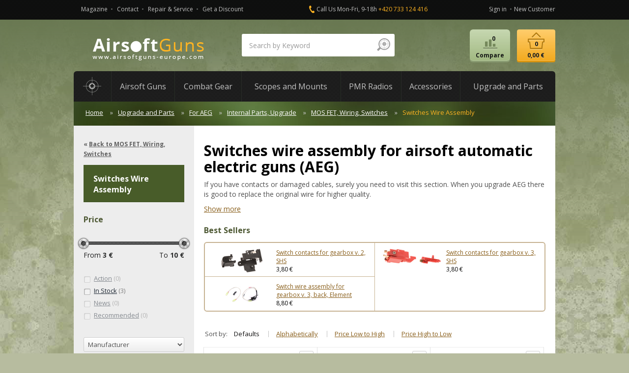

--- FILE ---
content_type: text/html; charset=utf-8
request_url: https://www.airsoftguns-europe.com/airsoft-switches-wire-assembly
body_size: 11019
content:

<!DOCTYPE html>
<html lang="cs">
<head>
<meta http-equiv="Content-Type" content="text/html; charset=utf-8">
<title>Switches wire assembly for airsoft automatic electric guns (AEG) | AirsoftGuns</title>
<meta name="author" content="Webový servis - https://webovy-servis.cz">
<meta name="robots" content="index, follow, all">
<meta name="googlebot" content="snippet, archive">
<meta name="description" content="Internal upgrade parts for electrical weapons at low prices. Individual parts and components needed for repair and the entire set of MOS FET switch, wiring and contacts.">
<meta name="keywords" content="switches, wires, assembly, electro, gate">
<meta content="initial-scale=1.0, width=device-width, maximum-scale=1.0" name="viewport" />

<meta name="ICBM" content="49.972001, 16.387085" />
<meta name="geo.position" content="49.972001, 16.387085" />
<meta name="DC.title" content="Airsoftguns" />
<meta name="geo.region" content="CZ-PA" />
<meta name="geo.placename" content="Ústí nad Orlicí" />





<meta property="og:title" content="Switches wire assembly for airsoft automatic electric guns (AEG)">
<meta property="og:type" content="article">
<meta property="og:url" content="https://www.airsoftguns-europe.com/airsoft-switches-wire-assembly">
<meta property="og:site_name" content="AirsoftGuns">
<meta property="og:locale" content="cs_CZ">
<meta property="fb:app_id" content="410295665792329">

<link rel="home" href="/" />
<link rel="contents" href="/mapa-webu" />

<link rel="stylesheet" type="text/css" href="/css/bootstrap.min.css" />

<link rel="stylesheet" type="text/css" href="/webtemp/cssloader-00219f0fd497.css?1728569074">

<!-- HTML5 shim and Respond.js IE8 support of HTML5 elements and media queries -->
<!--[if lt IE 9]>
  <script src=" /js/bootstrap/html5shiv.js"></script>
  <script src=" /js/bootstrap/respond.min.js"></script>
<![endif]-->

<link rel="stylesheet" type="text/css" media="print" href="/webtemp/cssloader-c000e4e578dc-print.css?1638201434">

<!--[if IE 7]>
<link rel="stylesheet" type="text/css" href="/webtemp/cssloader-e85b615c9613-ie7.css?1638201434">
<![endif]-->

<!--[if IE 8]>
<link rel="stylesheet" type="text/css" href="/webtemp/cssloader-31fc31b52d07-ie8.css?1638201434">
<![endif]-->

<!--[if IE 9]>
<link rel="stylesheet" type="text/css" href="/webtemp/cssloader-5a853cb8f0a4-ie9.css?1638201434">
<![endif]-->

<script type="text/javascript" src="/webtemp/jsloader-583c58ecfb9a.js?1638201434"></script>

<!-- css3-mediaqueries.js for IE less than 9 -->
 <!--[if lt IE 9]>
<script src="https://css3-mediaqueries-js.googlecode.com/svn/trunk/css3-mediaqueries.js"></script>
<![endif]-->

<link href="https://fonts.googleapis.com/css?family=Open+Sans:400,700&amp;subset=latin,latin-ext" rel="stylesheet" type="text/css" />

<link rel="shortcut icon" href="/images/favicons/favicon-16x16.png" />
<meta name="msapplication-TileImage" content="/images/favicons/favicon-144x144-transparent.png" />
<link rel="apple-touch-icon" href="/images/favicons/favicon-57x57.png" />
<link rel="apple-touch-icon" sizes="72x72" href="/images/favicons/favicon-72x72.png" />
<link rel="apple-touch-icon" sizes="114x114" href="/images/favicons/favicon-114x114.png" />

<link rel="alternate" type="application/rss+xml" title="AirsoftGuns RSS"  href="/rss"/>


	<!-- Google tag (gtag.js) -->
<script async src="https://www.googletagmanager.com/gtag/js?id=G-J7KCEZLQSG"></script>
<script>
  window.dataLayer = window.dataLayer || [];
  function gtag(){dataLayer.push(arguments);}
  gtag('js', new Date());

  gtag('config', 'G-J7KCEZLQSG');
</script>


<!--Start of Zopim Live Chat Script-->
<script type="text/javascript">
window.$zopim||(function(d,s){ var z=$zopim=function(c){
z._.push(c)},$=z.s=d.createElement(s),e=d.getElementsByTagName(s)[0];
z.set=function(o){ z.set._.push(o)};
z._=[];z.set._=[];$.async=!0;$.setAttribute('charset','utf-8');
$.src='//v2.zopim.com/?1z8i1VH1BZp3nR62Drr6Zgesr50X4fpd';z.t=+new Date;
$.type='text/javascript';e.parentNode.insertBefore($,e)})(document,'script');
</script>
<!--End of Zopim Live Chat Script-->


</head><body class="subpage category-page no-js">

    <div id="header-line" class="hidden-xs">
        <div class="container">
            <div class="row no-margin">
					<div class="top-menu-cover col-md-5 col-sm-9 col-xs-12 no-padding hidden-print">
						<ul class="list-inline top-ul top-menu navbar-collapse collapse" id="top-menu">
    <li class="m1 small-menu__item">
        <a accesskey="2" href="/magazine?lang=142">
            Magazine
        </a>
    </li>
    <li class="m2 small-menu__item">
        <a accesskey="3" href="/contact?lang=142">
            Contact
        </a>
    </li>
    <li class="m3 small-menu__item">
        <a accesskey="4" href="/repair-service-upgrade-custom-works-of-airsoft-guns?lang=142">
            Repair &amp; Service
        </a>
    </li>
    <li class="m4 small-menu__item">
        <a accesskey="5" href="/get-a-discount?lang=142">
            Get a Discount
        </a>
    </li>
						</ul>
					</div>
					<div class="col-md-4 hidden-sm hidden-xs top-contact-cover">
	<p class="call">Call Us Mon-Fri, 9-18h <a href="tel:+420733124416"><span>+420 733 124 416</span></a></p>

	<span class="editace" data-id="15" data-table="templates"></span>
					</div>
                <div class="col-md-3 col-sm-3 col-xs-12 no-padding hidden-print">
                    <ul id="user" class="list-inline top-ul pull-right hidden-xs">
                            <li><a href="javascript:void(0);" class="fn_login-dialog-open">Sign in</a></li>
                            <li><a href="/user/register">New Customer</a></li>
                    </ul>
                                        				
                </div>
            </div>

        </div>
    </div>


    <div id="layout-cover">
        <div class="container">
            <div class="row no-margin hidden-xs">
                <div class="col-md-4 col-sm-5 col-xs-12 no-right-padding">
                        <a id="logo" href="/"><span class="text-hide">AirsoftGuns s.r.o.</span></a>            
                </div>
<div id="fn_search-cover" class="col-md-4 col-sm-5 no-right-padding xs-search search--center col-xs-12 hidden-print">
<form class="form-inline mobile-search" role="search" action="/airsoft-switches-wire-assembly?do=search-searchForm-submit" method="post" id="frm-search-searchForm">        <fieldset class="border-radius">
            <div class="form-group col-md-10 col-sm-10 col-xs-10">
<input class="form-control no-border-radius search__input input-lg" id="fn_search" autocomplete="off" type="text" placeholder="Search by Keyword" name="search" required data-nette-rules="{op:':filled',msg:'Enter searched text'}" value="">            </div>
<input type="image" class="pull-right" src="/images/ico-lupe.png" alt="OK" name="send" id="frmsearchForm-send" value="Search">        </fieldset>


<div id="snippet-search-result">            <table id="naseptavac">





            </table>

</div>
<div><!--[if IE]><input type=IEbug disabled style="display:none"><![endif]--></div>
</form>

</div>

<script type="text/javascript" src="/js/custom/search-form.js"></script>

                <div class="col-md-4 col-sm-2 col-xs-12 xs-width no-padding hidden-print">
<div id="snippet--basketSum">                        <ul id="compare-cart" class="list-inline pull-right">
                                <li class="compare">
                                    <span class="anch no-active btn btn-custom-2">
                                        <span>Compare<span class="hidden-sm hidden-xs">0</span></span>
                                    </span>
                                </li>
<li id="fn_basket" class="cart cart--xs no-right-padding">
	<a href="/cart" class="anch btn btn-custom-1"><span>0,00 €<span class="hidden-sm hidden-xs">0</span></span></a>
	</li>                        </ul>
</div>                </div>
            </div>
		
	    <!-- MOBILE HEADER -->
	    <div class="row no-margin visible-xs hidden-print">
		<div class="clearfix">
		    <!-- MOBILE LOGO -->
    		    <a href="/" class="logo logo--xs text-hide no-right-padding xs-ib">
        			<img src="/images/dot.gif" alt="AirsoftGuns s.r.o." class="logo__img logo__img--size logo__img--sm header--height xs-ib" />
        			AirsoftGuns s.r.o.
    		    </a>
		    		    <ul class="cart-cover--xs list-unstyled">
<li id="fn_basket" class="cart cart--xs no-right-padding">
	<a href="/cart" class="anch btn btn-custom-1"><span>0,00 €<span class="hidden-sm hidden-xs">0</span></span></a>
	</li>		    </ul>
		    		    <div class="navbar navbar-default">
			<div class="navbar-header">
			    <button type="button" class="navbar-toggle" data-toggle="collapse" data-target=".small-menu">
				<span class="sr-only">Menu</span>
				<span class="icon-bar"></span>
				<span class="icon-bar"></span>
				<span class="icon-bar"></span>
			    </button>
			</div>
		    </div>
		</div>
        <div class="clearfix">
		<ul class="small-menu list-inline text-uppr navbar-collapse collapse col-xs-12 text-center">
			<li class="small-menu__item"><a href="">Home</a></li>
    <li class="m1 small-menu__item">
        <a accesskey="2" href="/magazine?lang=142">
            Magazine
        </a>
    </li>
    <li class="m2 small-menu__item">
        <a accesskey="3" href="/contact?lang=142">
            Contact
        </a>
    </li>
    <li class="m3 small-menu__item">
        <a accesskey="4" href="/repair-service-upgrade-custom-works-of-airsoft-guns?lang=142">
            Repair &amp; Service
        </a>
    </li>
    <li class="m4 small-menu__item">
        <a accesskey="5" href="/get-a-discount?lang=142">
            Get a Discount
        </a>
    </li>
                            <li class="small-menu__item"><a href="#" id="fn_login-dialog-open-mobil">Sign in</a></li>
                            <li class="small-menu__item"><a href="/user/register">New Customer</a></li>
		</ul>
        </div>
	    <!-- MOBILE HEADER KONEC -->
	    <!-- RESPONSIVE MENU -->
                <div class="dropdown-main-menu visible-xs">
                    <div class="dropdown-main-menu__header" data-toggle="dropdown" id="fn_dropdown">
                        <p class="dropdown-main-menu__header__title">Products Categories</p>
                    </div>
                    <ul class="dropdown-menu dropdown-main-menu__list list-unstyled" aria-labelledby="fn_dropdown">
                        <li class="dropdown-main-menu__search clearfix">
<div id="fn_search-cover" class="col-md-4 col-sm-5 no-right-padding xs-search search--center col-xs-12 hidden-print">
<form class="form-inline mobile-search" role="search" action="/airsoft-switches-wire-assembly?do=search-searchForm-submit" method="post" id="frm-search-searchForm">        <fieldset class="border-radius">
            <div class="form-group col-md-10 col-sm-10 col-xs-10">
<input class="form-control no-border-radius search__input input-lg" id="fn_search" autocomplete="off" type="text" placeholder="Search by Keyword" name="search" required data-nette-rules="{op:':filled',msg:'Enter searched text'}" value="">            </div>
<input type="image" class="pull-right" src="/images/ico-lupe.png" alt="OK" name="send" id="frmsearchForm-send" value="Search">        </fieldset>


<div id="snippet-search-result">            <table id="naseptavac">





            </table>

</div>
<div><!--[if IE]><input type=IEbug disabled style="display:none"><![endif]--></div>
</form>

</div>

<script type="text/javascript" src="/js/custom/search-form.js"></script>
                        </li>
	<li class="dropdown-main-menu__item">
		<a href="/airsoft-guns">Airsoft Guns</a>
	</li>
	<li class="dropdown-main-menu__item">
		<a href="/combat-gear">Combat Gear</a>
	</li>
	<li class="dropdown-main-menu__item">
		<a href="/rifle-scopes-red-dots-mounts">Scopes and Mounts</a>
	</li>
	<li class="dropdown-main-menu__item">
		<a href="/pmr-radios-accessories">PMR Radios</a>
	</li>
	<li class="dropdown-main-menu__item">
		<a href="/airsoft-accessories">Accessories</a>
	</li>
	<li class="dropdown-main-menu__item">
		<a href="/airsoft-upgrade-parts">Upgrade and Parts</a>
	</li>
                    </ul>
                </div>
		<!-- KONEC RESPONSIVE MENU -->
	    </div>
		
            <div id="layout" class="border-radius-2">
<ul id="main-menu" class="list-inline navbar-collapse collapse clearfix hidden-print">
    <li><a href="/"><span class="text-hide">Domů</span></a></li>
	      

    <li class="sm-true m1">
	<div class="main-menu__cover">

		<a href="/airsoft-guns" data-toggle="dropdown"><span>Airsoft Guns</span></a>
		
		      
		
		<div class="row dropdown-menu">
	<ul class="list-unstyled col-1 col-md-4 col-sm-4">
		<li>
			<a href="/airsoft-assault-rifles-smg">Assault Rifles and SMG</a>
			<ul class="list-unstyled"> 
				<li>
					<a href="/airsoft-guns-spring-operated-assault-rifle">Spring Operated Guns</a>
				</li>
				<li>
					<a href="/airsoft-guns-gas-operated-assault-rifle">Gas Operated Guns</a>
				</li>
				<li>
					<a href="/airsoft-assault-rifles-smg-automatic-electric-guns-aeg">Automatic Electric Guns (AEG)</a>
				</li>
			</ul>
		</li>
		<li>
			<a href="/airsoft-guns-shotguns">Shotguns</a>
			<ul class="list-unstyled"> 
				<li>
					<a href="/airsoft-guns-spring-operated-shotguns">Spring Operated Shotguns</a>
				</li>
				<li>
					<a href="/airsoft-guns-gas-operated-shotguns">Gas Operated Shotguns</a>
				</li>
			</ul>
		</li>
	</ul>
	<ul class="list-unstyled col-2 col-md-4 col-sm-4">
		<li>
			<a href="/airsoft-pistols-and-revolvers">Pistols and Revolvers</a>
			<ul class="list-unstyled"> 
				<li>
					<a href="/airsoft-guns-manual-spring-operated-pistols">Spring Operated Pistols</a>
				</li>
				<li>
					<a href="/airsoft-guns-gas-operated-pistols-revolvers">Gas Operated Pistols and Revolvers</a>
				</li>
				<li>
					<a href="/airsoft-guns-automatic-electric-pistols-aep">Automatic Electric Pistols (AEP)</a>
				</li>
			</ul>
		</li>
		<li>
			<a href="/airsoft-light-machine-gun-lmg-aeg">Light Machine Guns</a>
		</li>
	</ul>
	<ul class="list-unstyled col-3 col-md-4 col-sm-4">
		<li>
			<a href="/airsoft-guns-sniper-classic-rifles">Sniper and Classic Rifles</a>
			<ul class="list-unstyled"> 
				<li>
					<a href="/airsoft-guns-spring-operated-sniper-rifles">Spring Operated Rifles</a>
				</li>
				<li>
					<a href="/airsoft-guns-sniper-and-classic-rifles-gas-operated">Gas Operated Rifles</a>
				</li>
				<li>
					<a href="/airsoft-guns-automatic-electric-guns-sniper-classic-rifles-aeg">Automatic Electric Guns (AEG)</a>
				</li>
			</ul>
		</li>
		<li>
			<a href="/airsoft-grenade-launchers">Grenade Lauchers</a>
		</li>
	</ul>
					</div>
		
	</div>

    </li>

	      

    <li class="sm-true m2">
	<div class="main-menu__cover">

		<a href="/combat-gear" data-toggle="dropdown"><span>Combat Gear</span></a>
		
		      
		
		<div class="row dropdown-menu">
	<ul class="list-unstyled col-1 col-md-4 col-sm-4">
		<li>
			<a href="/combat-gear-helmets">Helmets</a>
		</li>
		<li>
			<a href="/combat-caps-hats">Caps, hats</a>
		</li>
		<li>
			<a href="/scarfs-balaclavas-hoods-shemaghs">Scarfs, balaclavas</a>
		</li>
		<li>
			<a href="/hearing-protection-earmuffs">Hearing Protection</a>
		</li>
		<li>
			<a href="/eyes-face-protection-safety">Eyes and Face Protection</a>
			<ul class="list-unstyled"> 
				<li>
					<a href="/protective-glasses-goggle">Glasses</a>
				</li>
				<li>
					<a href="/protective-masks">Masks</a>
				</li>
				<li>
					<a href="/protective-cleaning">Protective and Cleaning Products</a>
				</li>
			</ul>
		</li>
	</ul>
	<ul class="list-unstyled col-2 col-md-4 col-sm-4">
		<li>
			<a href="/webbing-vest-plate-carrier-chest-rig">Tactical Vests</a>
		</li>
		<li>
			<a href="/backpacks-bags">Backpacks</a>
		</li>
		<li>
			<a href="/hydration-camelbags">Hydration Backpack</a>
		</li>
		<li>
			<a href="/combat-uniform-camouflage-clothing">Uniform Sets</a>
		</li>
		<li>
			<a href="/pants-shorts-camouflage">Pants, shorts</a>
		</li>
		<li>
			<a href="/magazine-edc-pouches">Pouches</a>
		</li>
		<li>
			<a href="/tactical-belts-suspenders">Belts</a>
		</li>
	</ul>
	<ul class="list-unstyled col-3 col-md-4 col-sm-4">
		<li>
			<a href="/tactical-gloves">Gloves</a>
		</li>
		<li>
			<a href="/protective-pads-knee-elbow">Protective Pads</a>
		</li>
		<li>
			<a href="/gun-holsters-bags-cases">Holsters, Bags, Cases</a>
			<ul class="list-unstyled"> 
				<li>
					<a href="/transport-cases-bags-guns">Transport</a>
				</li>
				<li>
					<a href="/pistol-revolver-holsters">Holsters</a>
				</li>
				<li>
					<a href="/pistol-dropleg-holsters">Drop Leg Holsters</a>
				</li>
				<li>
					<a href="/underarm-pistol-revolver-holsters">Underarm Holster</a>
				</li>
			</ul>
		</li>
		<li>
			<a href="/accessories-equipment">Other accessories</a>
		</li>
	</ul>
					</div>
		
	</div>

    </li>

	      

    <li class="sm-true m3">
	<div class="main-menu__cover">

		<a href="/rifle-scopes-red-dots-mounts" data-toggle="dropdown"><span>Scopes and Mounts</span></a>
		
		      
		
		<div class="row dropdown-menu">
	<ul class="list-unstyled col-1 col-md-4 col-sm-4">
		<li>
			<a href="/rifle-scopes">Rifle Scopes</a>
		</li>
		<li>
			<a href="/red-dots-sight">Red Dots</a>
		</li>
		<li>
			<a href="/magnifier-scopes-spirit-levels">Magnifier Scopes and Accessories</a>
		</li>
	</ul>
	<ul class="list-unstyled col-2 col-md-4 col-sm-4">
		<li>
			<a href="/mount-rings">Mount Rings</a>
			<ul class="list-unstyled"> 
				<li>
					<a href="/mount-rings-25mm">25 mm</a>
				</li>
				<li>
					<a href="/mount-rings-30mm">30 mm</a>
				</li>
				<li>
					<a href="/mount-rings-other">Other</a>
				</li>
			</ul>
		</li>
	</ul>
	<ul class="list-unstyled col-3 col-md-4 col-sm-4">
		<li>
			<a href="/mount-bases">Mount Bases</a>
			<ul class="list-unstyled"> 
				<li>
					<a href="/mount-bases-ak">AK</a>
				</li>
				<li>
					<a href="/mount-bases-m4-m16">M4/M16</a>
				</li>
				<li>
					<a href="/mount-bases-mp5-g3">MP5/G3</a>
				</li>
				<li>
					<a href="/mount-bases-m14">M14</a>
				</li>
				<li>
					<a href="/mount-bases-other">Other</a>
				</li>
			</ul>
		</li>
	</ul>
					</div>
		
	</div>

    </li>

	      

    <li class="sm-true m4">
	<div class="main-menu__cover">

		<a href="/pmr-radios-accessories" data-toggle="dropdown"><span>PMR Radios</span></a>
		
		      
		
		<div class="row dropdown-menu">
	<ul class="list-unstyled col-1 col-md-4 col-sm-4">
		<li>
			<a href="/station-radio-pmr">PMR Radios</a>
		</li>
	</ul>
	<ul class="list-unstyled col-2 col-md-4 col-sm-4">
		<li>
			<a href="/radio-headset-handsfree">Accessories</a>
		</li>
	</ul>
	<ul class="list-unstyled col-3 col-md-4 col-sm-4">
	</ul>
					</div>
		
	</div>

    </li>

	      

    <li class="sm-true m5">
	<div class="main-menu__cover">

		<a href="/airsoft-accessories" data-toggle="dropdown"><span>Accessories</span></a>
		
		      
		
		<div class="row dropdown-menu">
	<ul class="list-unstyled col-1 col-md-4 col-sm-4">
		<li>
			<a href="/airsoft-bbs-pellets">Airsoft BBs</a>
			<ul class="list-unstyled"> 
				<li>
					<a href="/airsoft-bbs-pellets-0-12-g">0.12 g</a>
				</li>
				<li>
					<a href="/airsoft-bbs-pellets-0-20-g">0.20 g</a>
				</li>
				<li>
					<a href="/airsoft-bbs-pellets-0-23-g">0.23 g</a>
				</li>
				<li>
					<a href="/airsoft-bbs-pellets-0-25-g">0.25 g</a>
				</li>
				<li>
					<a href="/airsoft-bbs-pellets-0-28-g">0.28 g</a>
				</li>
				<li>
					<a href="/airsoft-bbs-pellets-0-30-g">0.30 g</a>
				</li>
				<li>
					<a href="/airsoft-bbs-pellets-0-32-g">0.32 g</a>
				</li>
				<li>
					<a href="/airsoft-bbs-pellets-0-36-g">0.36 g</a>
				</li>
				<li>
					<a href="/airsoft-bbs-pellets-0-40-g">0.40 g</a>
				</li>
				<li>
					<a href="/airsoft-bbs-pellets-0-43-g">0.43 g</a>
				</li>
				<li>
					<a href="/airsoft-bbs-pellets-0-45-g">0.45 g</a>
				</li>
				<li>
					<a href="/airsoft-bbs-pellets-0-48-g">0.48 g</a>
				</li>
				<li>
					<a href="/airsoft-bbs-pellets-with-metal">With metal</a>
				</li>
				<li>
					<a href="/airsoft-bbs-pellets-8-mm">8 mm</a>
				</li>
			</ul>
		</li>
		<li>
			<a href="/airsoft-speed-loaders">Airsoft Speed Loaders</a>
		</li>
		<li>
			<a href="/airsoft-gases">Airsoft Gases</a>
		</li>
		<li>
			<a href="/airsoft-co2-accessories">CO2 Accessories</a>
		</li>
	</ul>
	<ul class="list-unstyled col-2 col-md-4 col-sm-4">
		<li>
			<a href="/airsoft-batteries">Batteries</a>
			<ul class="list-unstyled"> 
				<li>
					<a href="/airsoft-batteries-nimh-nicd">NiMH, NiCd</a>
				</li>
				<li>
					<a href="/airsoft-batteries-li-pol-li-ion">Li-Pol, Li-Ion</a>
				</li>
			</ul>
		</li>
		<li>
			<a href="/battery-chargers-connectors">Chargers and Accessories</a>
			<ul class="list-unstyled"> 
				<li>
					<a href="/battery-chargers">Chargers</a>
				</li>
				<li>
					<a href="/airsoft-reduction-cables">Reduction Cables</a>
				</li>
				<li>
					<a href="/battery-connectors">Connectors</a>
				</li>
				<li>
					<a href="/li-pol-batteries-protection-a">Li-Pol Protection</a>
				</li>
			</ul>
		</li>
		<li>
			<a href="/airsoft-magazines">Magazines</a>
			<ul class="list-unstyled"> 
				<li>
					<a href="/airsoft-magazines-spring-operated-guns">Spring Guns</a>
				</li>
				<li>
					<a href="/airsoft-magazines-aeg-aep">AEG/AEP</a>
				</li>
				<li>
					<a href="/airsoft-magazines-gbb-gnb">GBB/GNB</a>
				</li>
				<li>
					<a href="/airsoft-grenades-gas-cartridge">Grenades</a>
				</li>
				<li>
					<a href="/airsoft-spare-parts">Spare Parts</a>
				</li>
			</ul>
		</li>
	</ul>
	<ul class="list-unstyled col-3 col-md-4 col-sm-4">
		<li>
			<a href="/eyes-face-protection-safety-a">Eyes and Face Protection</a>
			<ul class="list-unstyled"> 
				<li>
					<a href="/protective-goggles-glasses">Glasses</a>
				</li>
				<li>
					<a href="/protective-masks-a">Masks</a>
				</li>
				<li>
					<a href="/protective-cleaning-a">Protective and Cleaning Products</a>
				</li>
			</ul>
		</li>
		<li>
			<a href="/tactical-flashlights-lasers-sights">Flashlights and Laser Sights</a>
			<ul class="list-unstyled"> 
				<li>
					<a href="/tactical-flashlight">Flashlights</a>
				</li>
				<li>
					<a href="/laser-markers-sights">Laser sights</a>
				</li>
			</ul>
		</li>
		<li>
			<a href="/airsoft-silencers-adaptors">Silencers and Adaptors</a>
			<ul class="list-unstyled"> 
				<li>
					<a href="/airsoft-silencers">Silencers</a>
				</li>
				<li>
					<a href="/airsoft-silencer-adaptors">Adaptors</a>
				</li>
			</ul>
		</li>
		<li>
			<a href="/tactical-slings">Slings</a>
		</li>
		<li>
			<a href="/sling-swivel-attachment">Sling Adaptors</a>
		</li>
		<li>
			<a href="/tactical-foregrip">Tactical Foregrip</a>
		</li>
		<li>
			<a href="/folding-sights">Folding Sights</a>
		</li>
		<li>
			<a href="/airsoft-bipods">Bipods</a>
		</li>
		<li>
			<a href="/airsoft-grenade-launchers-a">Grenade Lauchers</a>
		</li>
		<li>
			<a href="/chronographs">Chronographs</a>
		</li>
		<li>
			<a href="/airsoft-maintenance-safety">Maintenance and Safety Preparations</a>
		</li>
		<li>
			<a href="/airsoft-accessories-a">Other</a>
		</li>
	</ul>
					</div>
		
	</div>

    </li>

	      

    <li class="last sm-true m6">
	<div class="main-menu__cover">

		<a href="/airsoft-upgrade-parts" data-toggle="dropdown"><span>Upgrade and Parts</span></a>
		
		      
		
		<div class="row dropdown-menu">
	<ul class="list-unstyled col-1 col-md-4 col-sm-4">
		<li>
			<a href="/airsoft-upgrade-parts-aeg">For AEG</a>
			<ul class="list-unstyled"> 
				<li>
					<a href="/internal-parts-upgrade-aeg">Internal Parts, Upgrade</a>
				</li>
				<li>
					<a href="/airsoft-external-parts-components">External Parts, Components</a>
				</li>
			</ul>
		</li>
	</ul>
	<ul class="list-unstyled col-2 col-md-4 col-sm-4">
		<li>
			<a href="/upgrade-parts-spring-operated">For Spring Guns</a>
			<ul class="list-unstyled"> 
				<li>
					<a href="/upgrade-parts-spring-guns">Internal Parts, Upgrade</a>
				</li>
				<li>
					<a href="/external-parts-components-r">External parts, Components</a>
				</li>
			</ul>
		</li>
	</ul>
	<ul class="list-unstyled col-3 col-md-4 col-sm-4">
		<li>
			<a href="/upgrade-parts-gas-guns">For Gas Guns</a>
			<ul class="list-unstyled"> 
				<li>
					<a href="/upgrade-internal-parts-gas-guns">Internal Parts, Upgrade</a>
				</li>
				<li>
					<a href="/external-parts-gas-guns">External Parts, Components</a>
				</li>
			</ul>
		</li>
	</ul>
					</div>
		
	</div>

    </li>

</ul>



				
<ol class="breadcrumb no-border-radius hidden-print">
        <li><a href="/">Home</a></li>
        <li><a href="/airsoft-upgrade-parts?sortingKey=1">Upgrade and Parts</a></li>
        <li><a href="/airsoft-upgrade-parts-aeg?sortingKey=1">For AEG</a></li>
        <li><a href="/internal-parts-upgrade-aeg?sortingKey=1">Internal Parts, Upgrade</a></li>
        <li><a href="/mos-fet-wiring-switches?sortingKey=1">MOS FET, Wiring, Switches</a></li>
        <li class="active">Switches Wire Assembly</li>
</ol>

<div id="snippet--flashes"></div>
                <div id="main" class="row">

                            
<div class="page-no-padding">
    <div id="content" class="col-md-9 col-sm-8 col-xs-12 pull-right">
            
        <span class="editace" data-id="172" data-table="e_category"></span>

        <div class="xs-category">
	        <h1>Switches wire assembly for airsoft automatic electric guns (AEG)</h1>
			<div id="category-perex">
				If you have contacts or damaged cables, surely you need to visit this section. When you upgrade AEG there is good to replace the original wire for higher quality.
			</div>
			<div id="category-content-up" style="display: none;">
				<p>These can be easily recognized - pure copper or copper with tinning, well flexible a bundle of the high number of strands, wire cross-section of 1 - 1.5 qmm, flexible and heat-resistant silicone insulation.</p>

			</div>
			<a href="javascript:void(0);" id="content-up-show">Show more</a>
		</div>
		<ul class="list-unstyled category-menu xs-category-menu visible-xs hidden-print">
                        <li class="hidden-xs">Switches Wire Assembly</li>
                    </ul>
		
	<script type="text/javascript">    
		$('#category-content-up').hide(); 
		$('#content-up-show').click(function(event) {
			event.preventDefault();
			$('#category-content-up').toggle('slow', function() {
				// Animation complete.
				$('#content-up-show').hide(); 
			});
		});
	</script>		

<div id="bestsellers" class="hidden-xs">
    <h2>Best Sellers</h2>
    <div class="b-products row border-radius-2">
        <a href="/switch-contacts-for-gearbox-v-2-shs" class="item media col-md-6 col-sm-6 first">
            <div class="image pull-left">
                <img src="/webtemp/e_products/2/1761/130x67_shs_kont_2_1.jpg" alt="Switch contacts for gearbox v. 2, SHS" />
            </div>
            <div class="media-body">
                <span>Switch contacts for gearbox v. 2, SHS</span>
                <span>3,80 €</span>
            </div>
        </a>
        <a href="/switch-contacts-for-gearbox-v-3-shs" class="item media col-md-6 col-sm-6">
            <div class="image pull-left">
                <img src="/webtemp/e_products/2/1762/130x67_shs_kont_3_1.jpg" alt="Switch contacts for gearbox v. 3, SHS" />
            </div>
            <div class="media-body">
                <span>Switch contacts for gearbox v. 3, SHS</span>
                <span>3,80 €</span>
            </div>
        </a>
        <a href="/switch-wire-assembly-for-gearbox-v-3-back-element" class="item media col-md-6 col-sm-6 first">
            <div class="image pull-left">
                <img src="/webtemp/e_products/1/1409/130x67_el_w_0206_1.jpg" alt="Switch wire assembly for gearbox v. 3, back, Element" />
            </div>
            <div class="media-body">
                <span>Switch wire assembly for gearbox v. 3, back, Element</span>
                <span>8,80 €</span>
            </div>
        </a>
    </div>
</div>
                        <div class="products clearfix">
<div id="snippet--productList">			<div class="hidden-xs hidden-print">
<div class="sorting hidden-print">
    <span>Sort by:</span>
    <ul class="list-inline">
			<li class="sorting__item active">
				<a class="history-ajax" href="/airsoft-switches-wire-assembly?do=setSorting">Defaults</a>
			</li>
			<li class="sorting__item">
				<a class="history-ajax" href="/airsoft-switches-wire-assembly?sortingKey=1&amp;do=setSorting">Alphabetically</a>
			</li>
			<li class="sorting__item">
				<a class="history-ajax" href="/airsoft-switches-wire-assembly?sortingKey=2&amp;do=setSorting">Price Low to High</a>
			</li>
			<li class="sorting__item">
				<a class="history-ajax" href="/airsoft-switches-wire-assembly?sortingKey=3&amp;do=setSorting">Price High to Low</a>
			</li>
    </ul>
</div>		    </div>

<div class="filter clearfix visible-xs hidden-print">
    <ul class="list-unstyled checkbox-group">
	<li>
	    <a href="javascript:void(0)" class="history-ajax checkbox-img disabled">
		<span>Action</span> (0)<span class="ico-checkbox"></span>
	    </a>
	</li>
	<li>
	    <a href="/airsoft-switches-wire-assembly?avId=1&amp;do=setAvailabilityFilter" class="history-ajax checkbox-img">
		<span>In Stock</span> (3)<span class="ico-checkbox"></span>
	    </a>
	</li>
	<li>
	    <a href="javascript:void(0)" class="history-ajax checkbox-img disabled">
		<span>News</span> (0)<span class="ico-checkbox"></span>
	    </a>
	</li>
	<li>
	    <a href="javascript:void(0)" class="history-ajax checkbox-img disabled">
		<span>Recommended</span> (0)<span class="ico-checkbox"></span>
	    </a>
	</li>
    </ul>
    <div>
<form class="history-ajax mb-aside-form" action="/airsoft-switches-wire-assembly?do=filterForm-submit" method="post" id="frm-filterForm">		    <fieldset>
<select class="parameter border-radius" name="producers" id="frmfilterForm-producers"><option value="">Manufacturer</option><option value="62">Element</option><option value="61">SHS</option><option value="141">ZC Leopard</option></select>		    </fieldset>
<div><!--[if IE]><input type=IEbug disabled style="display:none"><![endif]--></div>
</form>
	</div>
</div>
		    <div class="visible-xs">
<div class="sorting hidden-print">
    <span>Sort by:</span>
    <ul class="list-inline">
			<li class="sorting__item active">
				<a class="history-ajax" href="/airsoft-switches-wire-assembly?do=setSorting">Defaults</a>
			</li>
			<li class="sorting__item">
				<a class="history-ajax" href="/airsoft-switches-wire-assembly?sortingKey=1&amp;do=setSorting">Alphabetically</a>
			</li>
			<li class="sorting__item">
				<a class="history-ajax" href="/airsoft-switches-wire-assembly?sortingKey=2&amp;do=setSorting">Price Low to High</a>
			</li>
			<li class="sorting__item">
				<a class="history-ajax" href="/airsoft-switches-wire-assembly?sortingKey=3&amp;do=setSorting">Price High to Low</a>
			</li>
    </ul>
</div>		    </div>



	 

		
			


<div class="product col-md-4 col-sm-6 col-xs-6">
    <a href="/switch-contacts-for-gearbox-v-2-shs" class="link">
        <div class="image">
            <div>
                <span></span>
                <img src="/webtemp/e_products/2/1761/200x120_shs_kont_2_1.jpg" alt="Switch contacts for gearbox v. 2, SHS" />
            </div>
        </div>
        <span class="title">Switch contacts for gearbox v. 2, SHS</span>
                <div class="bottom row">
            <div class="col-md-6">
                <span>3,80 €</span>
                <span class="availability availability-1">
                        In Stock
				</span>
            </div>
        </div>
    </a>
		<a href="/airsoft-switches-wire-assembly?productId=1761&amp;do=addToCompare" class="compare border-radius btn hidden-xs ajax" title="Add to Compare">
			<span><span class="text-hide">Add to Compare</span></span>
		</a>
	<a href="javascript:void(0);" onclick="addToBasket(1761);" class="btn btn-custom-1 border-radius pull-right ajax">
		<span>Add to Cart</span>	
    </a>
    <span class="editace" data-id="1761" data-table="e_products"></span>
</div>

			

		
			


<div class="product col-md-4 col-sm-6 col-xs-6">
    <a href="/switch-contacts-for-gearbox-v-3-shs" class="link">
        <div class="image">
            <div>
                <span></span>
                <img src="/webtemp/e_products/2/1762/200x120_shs_kont_3_1.jpg" alt="Switch contacts for gearbox v. 3, SHS" />
            </div>
        </div>
        <span class="title">Switch contacts for gearbox v. 3, SHS</span>
                <div class="bottom row">
            <div class="col-md-6">
                <span>3,80 €</span>
                <span class="availability availability-1">
                        In Stock
				</span>
            </div>
        </div>
    </a>
		<a href="/airsoft-switches-wire-assembly?productId=1762&amp;do=addToCompare" class="compare border-radius btn hidden-xs ajax" title="Add to Compare">
			<span><span class="text-hide">Add to Compare</span></span>
		</a>
	<a href="javascript:void(0);" onclick="addToBasket(1762);" class="btn btn-custom-1 border-radius pull-right ajax">
		<span>Add to Cart</span>	
    </a>
    <span class="editace" data-id="1762" data-table="e_products"></span>
</div>

			

		
			


<div class="product col-md-4 col-sm-6 col-xs-6">
    <a href="/switch-contacts-for-gearbox-v-2-zc-leopard" class="link">
        <div class="image">
            <div>
                <span></span>
                <img src="/webtemp/e_products/3/3486/200x120_main_photo_ZC_KONT_M19-01_1.JPG" alt="Switch contacts for gearbox v. 2, ZC Leopard" />
            </div>
        </div>
        <span class="title">Switch contacts for gearbox v. 2, ZC Leopard</span>
                <div class="bottom row">
            <div class="col-md-6">
                <span>5,60 €</span>
                <span class="availability availability-1">
                        In Stock
				</span>
            </div>
        </div>
    </a>
		<a href="/airsoft-switches-wire-assembly?productId=3486&amp;do=addToCompare" class="compare border-radius btn hidden-xs ajax" title="Add to Compare">
			<span><span class="text-hide">Add to Compare</span></span>
		</a>
	<a href="javascript:void(0);" onclick="addToBasket(3486);" class="btn btn-custom-1 border-radius pull-right ajax">
		<span>Add to Cart</span>	
    </a>
    <span class="editace" data-id="3486" data-table="e_products"></span>
</div>

			

		
			


<div class="product col-md-4 col-sm-6 col-xs-6">
    <a href="/switch-wire-assembly-for-gearbox-v-3-back-element" class="link">
        <div class="image">
            <div>
                <span></span>
                <img src="/webtemp/e_products/1/1409/200x120_el_w_0206_1.jpg" alt="Switch wire assembly for gearbox v. 3, back, Element" />
            </div>
        </div>
        <span class="title">Switch wire assembly for gearbox v. 3, back, Element</span>
                <div class="bottom row">
            <div class="col-md-6">
                <span>8,80 €</span>
            </div>
        </div>
    </a>
		<a href="/airsoft-switches-wire-assembly?productId=1409&amp;do=addToCompare" class="compare border-radius btn hidden-xs ajax" title="Add to Compare">
			<span><span class="text-hide">Add to Compare</span></span>
		</a>
    <span class="editace" data-id="1409" data-table="e_products"></span>
</div>

			





			<script type="text/javascript" src="/js/custom/sorting.js"></script>
</div>            </div>

                
            
        </div>

<div id="snippet--side">            <div id="aside" class="col-md-3 col-sm-4 col-xs-12 pull-left no-padding hidden-print">
                <div id="filter" class="clearfix hidden-xs">

                        

			<a href="/mos-fet-wiring-switches" class="back xs-text-center"><span>Back to MOS FET, Wiring, Switches</span></a>
                    <ul class="list-unstyled category-menu xs-category-menu hidden-xs">
                        <li>Switches Wire Assembly</li>
                    </ul>

<p class="title hidden-xs">Price</p>
<div class="price-slider hidden-xs"> 
    <span class="price-from"> From <strong class="price-1">3 €</strong> </span>
    <input type="text" class="slider" value="" data-slider-min="3" data-slider-max="10" data-slider-step="1" data-slider-selection="after" data-slider-tooltip="hide" data-slider-value="[3,10]" />
<form class="history-ajax" style="display: none;" action="/airsoft-switches-wire-assembly?do=slideForm-submit" method="post" id="frm-slideForm"><label for="frmslideForm-min">Od:</label><input type="text" name="min" id="frmslideForm-min" data-nette-rules="{op:':filled',rules:[{op:':float',msg:'Od musí být číslo.'}],control:'min'}" value="">
<label for="frmslideForm-max">Do:</label><input type="text" name="max" id="frmslideForm-max" data-nette-rules="{op:':filled',rules:[{op:':float',msg:'Do musí být číslo.'}],control:'max'}" value="">
<input type="submit" name="send" id="frmslideForm-send" value="Filtrovat"></form>
    <span class="price-to"> To <strong class="price-2">10 €</strong> </span>
</div>
<ul class="list-unstyled checkbox-group hidden-xs">
    <li>
        <a href="javascript:void(0)" class="history-ajax checkbox-img disabled">
            <span>Action</span> (0)<span class="ico-checkbox"></span>
        </a>
    </li>
    <li>
        <a href="/airsoft-switches-wire-assembly?avId=1&amp;do=setAvailabilityFilter" class="history-ajax checkbox-img">
            <span>In Stock</span> (3)<span class="ico-checkbox"></span>
        </a>
    </li>
    <li>
        <a href="javascript:void(0)" class="history-ajax checkbox-img disabled">
            <span>News</span> (0)<span class="ico-checkbox"></span>
        </a>
    </li>
    <li>
        <a href="javascript:void(0)" class="history-ajax checkbox-img disabled">
            <span>Recommended</span> (0)<span class="ico-checkbox"></span>
        </a>
    </li>
</ul>

<div>
<form class="history-ajax mb-aside-form hidden-xs" action="/airsoft-switches-wire-assembly?do=filterForm-submit" method="post" id="frm-filterForm">    <fieldset>
<select class="parameter border-radius" name="producers" id="frmfilterForm-producers"><option value="">Manufacturer</option><option value="62">Element</option><option value="61">SHS</option><option value="141">ZC Leopard</option></select>    </fieldset>
<div><!--[if IE]><input type=IEbug disabled style="display:none"><![endif]--></div>
</form>
</div>

<script type="text/javascript">

$(function() {
							
	$('#frm-filterForm select').change(function() {
		$(this).submit();
	});

	// price slider - filter - musi byt tady, protoze se ajaxove prekresluje snippet a slider by se tim zrusil
	$('.slider').slider().on('slide', function(ui) {
		$("#frmslideForm-min").val(ui.value[ 0 ]);
		$("#frmslideForm-max").val(ui.value[ 1 ]);
		if (typeof(ui.value[ 0 ]) === 'undefined') {
			$( ".price-1" ).html( "<strong>0 €<\/strong>");
		} else {
			$( ".price-1" ).html( "<strong>" + ui.value[ 0 ] + " €<\/strong>");
		}
		if (typeof(ui.value[ 1 ]) === 'undefined') {
			$( ".price-2" ).html( "<strong>0 €<\/strong>");
		} else {
			$( ".price-2" ).html( "<strong>" + ui.value[ 1 ] + " €<\/strong>");
		}
	}).on('slideStop', function(ui) {
		$("#frm-slideForm").submit();
	});
	
	$('.slider-track .slider-handle:first').addClass('left');

});

</script>                </div>

<div id="useful-links">
<div id="magazine clearfix">
    <h2 class="title-underline hidden-xs">AirsoftGuns magazine</h2>
    <a href="/magazine" class="visible-xs hp-magazine-xs hp-magazine-xs--side">AirsoftGuns magazine</a>
    <ul class="list-unstyled hidden-xs magazine-aside">
        <li>
			<a href="/pf-2025-closed-airsoft-store-in-xmas-holiday">
			<span class="date">17.12.2025</span>
			<span class="title">PF 2025, closed airsoft store in Xmas holiday</span>
			</a>
        </li>
        <li>
			<a href="/what-s-new-at-cyma-in-2025">
			<span class="date">18.06.2025</span>
			<span class="title">What's new at Cyma in 2025?</span>
			</a>
        </li>
        <li>
			<a href="/we-have-a-competition-for-you">
			<span class="date">25.11.2024</span>
			<span class="title">We have a competition for you!!!</span>
			</a>
        </li>
        <li>
			<a href="/pf-2020-closed-airsoft-store-in-xmas-holiday">
			<span class="date">18.12.2019</span>
			<span class="title">PF 2020, closed airsoft store in Xmas holiday</span>
			</a>
        </li>
        <li>
			<a href="/more-then-120-new-airsoft-products-in-online-store-aeg-aep-sniper-shotguns-upgrade-parts-etc">
			<span class="date">15.02.2018</span>
			<span class="title">More then 120 new airsoft products in online store. AEG, AEP, sniper, shotguns, upgrade parts etc.</span>
			</a>
        </li>
        <li>
			<a href="/pf-2018-change-of-working-time">
			<span class="date">20.12.2017</span>
			<span class="title">PF 2018, change of working time</span>
			</a>
        </li>
        <li>
			<a href="/airsoftguns-youtube-aep-glock-18c-cyma-cm-030-review-and-shooting-test">
			<span class="date">13.10.2017</span>
			<span class="title">AirsoftGuns YouTube: AEP Glock 18C, Cyma CM 030, review and shooting test</span>
			</a>
        </li>
        <li>
			<a href="/airsoftguns-youtube-hi-capa-5-1-gbb-tokyo-marui-review-and-shooting-test">
			<span class="date">10.10.2017</span>
			<span class="title">AirsoftGuns YouTube: Hi Capa 5.1, GBB, Tokyo Marui, review and shooting test</span>
			</a>
        </li>
    </ul>
</div></div>



            </div>
        </div>
</div>                </div>

<div id="newsletter" class="clearfix hidden-print">
    <div class="col-md-7 col-sm-12 col-xs-12 no-left-padding">
                <h2><span>News and discounts</span></h2>
        <p class="hidden-xs"><strong>We'll send you news &amp; discounts by email</strong> No more than twice in a month</p>
    </div>
<form class="form-inline col-md-5 col-sm-12 col-xs-12 no-right-padding pull-right" role="search" action="/airsoft-switches-wire-assembly?do=newsletterForm-submit" method="post" id="frm-newsletterForm">        <fieldset class="border-radius">
        <label class="hidden" for="frmnewsletterForm-email"></label>
        <div class="form-group col-md-7 col-sm-10 col-xs-7">
<input class="form-control no-border-radius input-md no-padding" placeholder="&#64;" type="text" name="email" id="frmnewsletterForm-email" data-nette-rules="{op:':email',msg:'E-mail Address is not Valid'}" value="">        </div>
<input type="submit" class="pull-right btn-lg" name="send" id="frmnewsletterForm-send" value="Subscribe">    </fieldset>
<div><!--[if IE]><input type=IEbug disabled style="display:none"><![endif]--></div>
</form>
</div>


<div id="bottom" class="row">
    <div class="box box-1 col-md-2 col-sm-6 col-xs-12 hidden-print">
        <h2 class="hidden-xs">Important &amp; Useful</h2>
		<h2 class="visible-xs"><a data-collapse=".dulezite-odkazy-list" data-target=".dulezite-odkazy-list" data-toggle="collapse" href="javascript:void(0);">Important &amp; Useful</a></h2>
	<ul class="list-unstyled dulezite-odkazy-list clearfix collapse">
    <li><a href="/repair-service-upgrade-custom-works-of-airsoft-guns">Repair &amp; Service</a></li>
    <li><a href="/airsoft-sales-service">Pre-Sale Services</a></li>
    <li><a href="/glossary">Glossary</a></li>
    <li><a href="/magazine">Magazine</a></li>
    <li><a href="/about-us">About Us</a></li>
    <li><a href="/contact">Contact</a></li>
    <li><a href="/what-the-airsoft-is">What is&nbsp;Airsoft?</a></li>
    <li><a href="/how-to-upgrade-airsoft-aeg-guns">Upgrade to AEG</a></li>
</ul>

	<span class="editace" data-id="18" data-table="templates"></span>
    </div>
    <div class="box box-2 col-md-2 col-sm-6 col-xs-12 hidden-print">
        <h2 class="hidden-xs">Terms &amp; Conditions</h2>
		<h2 class="visible-xs"><a data-collapse=".platba-doprava-list" data-target=".platba-doprava-list" data-toggle="collapse" href="javascript:void(0);">Terms &amp; Conditions</a></h2>
	<ul class="list-unstyled platba-doprava-list clearfix collapse">
    <li><a href="/payment-methods">Payment Methods</a></li>
    <li><a href="/shipping">Shipping Methods</a></li>
    <li><a href="/terms-and-conditions">Terms and Conditions</a></li>
    <li><a href="/return-policy">Return Policy</a></li>
    <li><a href="/loyalty-program">Loyalty Program</a></li>
    <li><a href="/get-a-discount">Get a Discount</a></li>
</ul>

	<span class="editace" data-id="19" data-table="templates"></span>
    </div>
    <div class="box box-3 col-md-4 col-sm-6 col-xs-12">
        <h2 class="hidden-print">Follow Us</h2>
	<ul class="list-inline social hidden-print">
    <li class="youtube"><a class="text-hide" href="http://www.youtube.com/user/AirsoftGunsCZ" target="_blank">Youtube</a></li>
    <li class="facebook"><a class="text-hide" href="https://www.facebook.com/pages/AirsoftGuns-sro/245479588835069" target="_blank">Facebook</a></li>
    <li class="instagram"><a class="text-hide" href="https://www.instagram.com/airsoftgunscz" target="_blank">Instagram</a></li>
</ul>

	<span class="editace" data-id="20" data-table="templates"></span>
        <h2>Contact Us</h2>
	<p class="tel"><span>Call Us Mon-Fri, 9-18</span> <a href="tel:+420733124416">(+420) <span>733 124 416</span></a></p>

	<span class="editace" data-id="21" data-table="templates"></span>
    </div>
    <div class="box box-4 col-md-4 col-sm-6 col-xs-12 no-padding hidden-print">		
		<div class="fb-page" data-href="https://www.facebook.com/AirsoftGuns.sro/"  data-width="327" data-height="260" data-small-header="false" data-hide-cover="false" data-show-facepile="true" data-show-posts="false">
			<div class="fb-xfbml-parse-ignore">
				<blockquote cite="https://www.facebook.com/AirsoftGuns.sro/"><a href="https://www.facebook.com/AirsoftGuns.sro/">AirsoftGuns s.r.o.</a></blockquote>
			</div>
		</div>
    </div>
</div>
            </div>

<div id="footer" class="row hidden-print">
    <div id="copy" class="col-md-6 col-sm-6 col-xs-12">
        &copy; All Rights Reserved
    </div>
    <div id="create" class="col-md-6 col-sm-6 col-xs-12 no-right-padding">
        <p class="pull-right">
            <span>Created by </span><a href="https://webovy-servis.cz/"><span class="text-hide">Webový servis</span></a>
        </p>
    </div>
</div>

    <div class="hidden">
        <abbr class="geo" title="49.972001, 16.387085"> Airsoftguns </abbr> 
    </div>


<script type="text/javascript">
	$(document).ready(function() {
	});
</script>

<div id="fb-root"></div>
<script>
  window.fbAsyncInit = function() {
    // init the FB JS SDK
    FB.init({
      appId      : "410295665792329", // App ID from the App Dashboard
      status     : true, // check the login status upon init?
      cookie     : true, // set sessions cookies to allow your server to access the session?
      xfbml      : true  // parse XFBML tags on this page?
    });

    // Additional initialization code such as adding Event Listeners goes here
  };

  // Load the SDK's source Asynchronously
  // Note that the debug version is being actively developed and might 
  // contain some type checks that are overly strict. 
  // Please report such bugs using the bugs tool.
  (function(d, debug){
     var js, id = 'facebook-jssdk', ref = d.getElementsByTagName('script')[0];
     if (d.getElementById(id)) { return; }
     js = d.createElement('script'); js.id = id; js.async = true;
     js.src = "//connect.facebook.net/cs_CZ/all" + (debug ? "/debug" : "") + ".js";
     ref.parentNode.insertBefore(js, ref);
   }(document, /*debug*/ false));
</script>


        </div>
    </div>

         

        <div class="modal fade" id="fn_basket-dialog" tabindex="-1" role="dialog" aria-hidden="true" style="display: none;">
        <div class="modal-dialog">
            <div class="modal-content">
                <div class="modal-header">
                    <button type="button" class="close img-circle" data-dismiss="modal" aria-hidden="true">&times;</button>
                    <h4 class="modal-title">Added to Cart</h4>
                </div>
                <div class="modal-body">

<div id="snippet--basketDialog"></div>
                </div>
            </div>
        </div>
    </div>

        <div class="modal fade" id="fn_login-dialog" tabindex="-1" role="dialog" aria-hidden="true" style="display: none;">
        <div class="modal-dialog">
            <div class="modal-content">
                <div class="modal-header">
                    <button type="button" class="close img-circle" data-dismiss="modal" aria-hidden="true">&times;</button>
                    <h4 class="modal-title">Sign in to Your AirsoftGuns Account</h4>
                </div>
                <div class="modal-body">

<form action="/airsoft-switches-wire-assembly?do=signForm-submit" method="post" id="frm-signForm">
	<fieldset class="row border-radius">
		<div class="col-md-6 col-sm-6 col-xs-12">
			<h2 class="h4">If you have AirsoftGuns account please sign in.</h2>
			<div class="form-group row top">
				<label for="frmsignForm-username">Email Address:</label>
				<input class="form-control" type="text" name="username" id="frmsignForm-username" value="" />
			</div>
			<div class="form-group row">
				<label for="frmsignForm-password">Password:</label>
				<input class="form-control" type="password" name="password" id="frmsignForm-password" />        
			</div>
			<div class="form-group">
				<input class="btn btn-custom-1 pull-right xs-block" type="submit" name="send" id="frmsignForm-send" value="Log in" />
			</div>

			<ul class="list-inline xs-login-list">
				<li><a href="/user/register" class="underline">New Customer</a></li>
				<li><a href="/user/lost-password" class="underline">Forgot your password?</a></li>
			</ul>
		</div>

		<div class="col-md-6 col-sm-6 col-xs-12 xs-fb-login">
			<h2 class="h4">Sign in via your Facebook</h2>
			<p class="fb-info hidden-xs">After click we log in You into the system. Some data will be pre-filled in. For your next purchase will no longer be required to fill in the delivery details again.</p>
			<p class=""><a href="https://www.facebook.com/dialog/oauth?client_id=283927431974508&amp;redirect_uri=https%3A%2F%2Fwww.airsoftguns-europe.com%2Fuser%2Ffb-login&amp;state=a74a8e313f1f35884c84455e8efe0f70&amp;scope=email" class="fb-login-button"></a></p>
		</div>
	</fieldset>

</form>
 
                </div>

            </div>
        </div>
    </div>


</body>
</html>


--- FILE ---
content_type: application/javascript
request_url: https://www.airsoftguns-europe.com/js/custom/sorting.js
body_size: -68
content:

/**
 * submit formu na zmenu strankovani a razeni
 */
$('.change').change(function (event) {
	$(this).closest("form").submit();
});

/**
 * odscrolovani nahoru pri kliknuti na paginator
 */
$(".paginator").find("a").on('click', function () {
	$('html, body').animate({
		scrollTop: $(".sorting:visible").offset().top
	}, 300);
});


